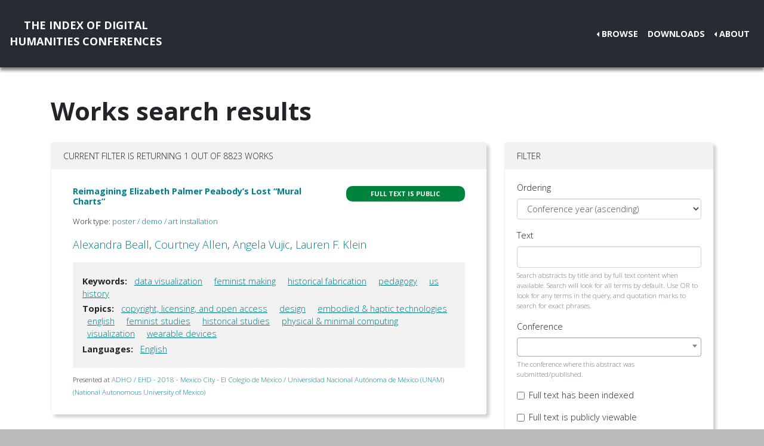

--- FILE ---
content_type: text/html; charset=utf-8
request_url: https://dh-abstracts.library.virginia.edu/works?keywords=5888
body_size: 4514
content:






<!doctype html>
<html lang="en">

  <head>

    <link rel="shortcut icon" href="/static/favicon.ico" />

    <meta charset="utf-8">
    <meta name="viewport" content="width=device-width, initial-scale=1, shrink-to-fit=no">

    <link rel="stylesheet" href="/static/CACHE/css/output.b3ab91336a18.css" type="text/css">
    <link rel="stylesheet" href="https://use.fontawesome.com/releases/v5.0.12/css/all.css"
      integrity="sha384-G0fIWCsCzJIMAVNQPfjH08cyYaUtMwjJwqiRKxxE/rx96Uroj1BtIQ6MLJuheaO9" crossorigin="anonymous">
    <link href="https://fonts.googleapis.com/css2?family=Open+Sans:ital,wght@0,300;0,700;1,300&display=swap"
      rel="stylesheet">
    
    


    <title>Index of DH Conferences - Works</title>
  </head>

  <body class="">
    

    <nav class="navbar navbar-expand-md navbar-dark py-4 nav-shadow mb-0">
      <a class="navbar-brand text-center" href="/">The Index of Digital<br />Humanities Conferences
        </r></a>
      <button class="navbar-toggler" type="button" data-toggle="collapse" data-target="#toggle-navbar"
        aria-controls="toggle-navbar" aria-expanded="false" aria-label="Toggle navigation">
        <span class="navbar-toggler-icon"></span>
      </button>
      <div class="collapse navbar-collapse" id="toggle-navbar">
        <ul class="navbar-nav ml-auto">
          <li class="nav-item dropdown dropleft">
            <a class="nav-link dropdown-toggle" href="#" id="navbarDropdown" role="button" data-toggle="dropdown"
              aria-haspopup="true" aria-expanded="false">Browse</a>
            <div class="dropdown-menu" aria-labelledby="navbarDropdown">
              <a class="dropdown-item" href="/works">Works</a>
              <a class="dropdown-item" href="/authors">Authors</a>
              <a class="dropdown-item" href="/conferences">Conferences</a>
            </div>
          </li>
          <li class="nav-item">
            <a class="nav-link" href="/downloads">Downloads</a>
          </li>
          <li class="nav-item dropdown dropleft">
            <a class="nav-link dropdown-toggle" href="#" id="navbarDropdown" role="button" data-toggle="dropdown"
              aria-haspopup="true" aria-expanded="false">About</a>
            <div class="dropdown-menu" aria-labelledby="navbarDropdown">
              
              <a class="dropdown-item" href="/pages/about/">About the Project</a>
              
              <a class="dropdown-item" href="/pages/colophon/">Colophon</a>
              
              <a class="dropdown-item" href="/pages/cv/">Publications and Presentations</a>
              
              <a class="dropdown-item" href="/pages/team/">Credits</a>
              
            </div>
          </li>
        </ul>
      </div>
    </nav>

    

    
<div class="container mt-5">
  

<h1>Works search results</h1>

<p>

</p>

<div class="container-fluid px-0">
  <div class="row">
    <div class="col-lg-8 order-12 order-lg-1">
      <div class="card my-2">
        
<div class="card-header d-flex justify-content-between">
  Current filter is returning 1 out of 8823 works
</div>
<ul class="list-group list-group-flush">
  
  <li class="list-group-item work"><div class="p-3">
  <div class="row">
    <div class="col-xl-8">
      <h6 class="mb-2 mr-1 flex-shrink-1">
        <a href="/works/6348">Reimagining Elizabeth Palmer Peabody’s Lost “Mural Charts”</a>
      </h6>
    </div>
    <div class="col-xl-4">
      
      
      
      <span class="badge p-2 fts public" data-toggle="tooltip" data-placement="top"
        title="The full text for this work is indexed and public.">Full
        text is public</span>
      
      
      
    </div>
  </div>
  
  <p class="mt-2 work-type">
    Work type: <a href="/works?work_type=2">poster / demo / art installation</a>
  </p>
  
  <p class="mt-0 authors">
    <a
      href="/authors/6315">Alexandra
      Beall</a>, <a
      href="/authors/6316">Courtney
      Allen</a>, <a
      href="/authors/5453">Angela
      Vujic</a>, <a
      href="/authors/6317">Lauren F.
      Klein</a></p>

  

  
  <div class="work-facets-box p-3 my-2">
    
    <p><strong>Keywords:</strong> <a class="facet-link mx-2"
        href="/works?keywords=629">data visualization</a>
      <a class="facet-link mx-2"
        href="/works?keywords=5887">feminist making</a>
      <a class="facet-link mx-2"
        href="/works?keywords=1236">historical fabrication</a>
      <a class="facet-link mx-2"
        href="/works?keywords=2063">pedagogy</a>
      <a class="facet-link mx-2"
        href="/works?keywords=5888">us history</a>
      </p>
    

    
    <p><strong>Topics:</strong> <a class="facet-link mx-2"
        href="/works?topics=3064">copyright, licensing, and open access</a>
      <a class="facet-link mx-2"
        href="/works?topics=3262">design</a>
      <a class="facet-link mx-2"
        href="/works?topics=3264">embodied &amp; haptic technologies</a>
      <a class="facet-link mx-2"
        href="/works?topics=3082">english</a>
      <a class="facet-link mx-2"
        href="/works?topics=3256">feminist studies</a>
      <a class="facet-link mx-2"
        href="/works?topics=3094">historical studies</a>
      <a class="facet-link mx-2"
        href="/works?topics=3263">physical &amp; minimal computing</a>
      <a class="facet-link mx-2"
        href="/works?topics=3237">visualization</a>
      <a class="facet-link mx-2"
        href="/works?topics=3265">wearable devices</a>
      </p>
    

    
    <p><strong>Languages:</strong> <a class="facet-link mx-2"
        href="/works?languages=3188">English</a>
      </p>
    
  </div>
  

  <small class="my-2">
    Presented at <a href="/works?conference=20">
      
      ADHO / EHD -
      
      2018 -
      
      Mexico City
      
      
      - El Colegio de México / Universidad Nacional Autónoma de México (UNAM) (National Autonomous University of Mexico)
      
    </a>
  </small>
</div>
</li>
  
</ul>

        
      </div>
    </div>

    <div class="col-lg-4 order-1 order-lg-12">
      
      
      <div class="card my-2">
        <div class="card-header navbar navbar-light">
          <span>Filter</span>
          <button class="d-lg-none navbar-toggler" type="button" data-toggle="collapse" aria-expanded="false"
            aria-controls="filter-collapse" data-target="#filter-collapse" aria-label="Toggle filter">
            <span class="navbar-toggler-icon"></span>
          </button>
        </div>
        <div class="card-body collapse" id="filter-collapse">
          


<form action="/works" method="get">
  

<div id="div_id_ordering" class="form-group"> <label for="id_ordering" class="">
                Ordering
            </label> <div class=""> <select name="ordering" class="select form-control" id="id_ordering"> <option value="year">Conference year (ascending)</option> <option value="-year">Conference year (descending)</option> <option value="rank">Text search relevance</option> <option value="title">Title (A-Z)</option> <option value="-title">Title (Z-A)</option> <option value="last_name">Last name of first author (A-Z)</option> <option value="-last_name">Last name of first author (Z-A)</option>

</select> </div> </div> <div id="div_id_text" class="form-group"> <label for="id_text" class="">
                Text
            </label> <div class=""> <input type="text" name="text" maxlength="500" class="textinput textInput form-control" id="id_text"> <small id="hint_id_text" class="form-text text-muted">Search abstracts by title and by full text content when available. Search will look for all terms by default. Use OR to look for any terms in the query, and quotation marks to search for exact phrases.</small> </div> </div> <div id="div_id_conference" class="form-group"> <label for="id_conference" class="">
                Conference
            </label> <div class=""> <select name="conference" class="modelselect2 form-control" id="id_conference" data-autocomplete-light-language="en" data-autocomplete-light-url="/conference-autocomplete" data-autocomplete-light-function="select2"> <option value="" selected>---------</option>

</select> <small id="hint_id_conference" class="form-text text-muted">The conference where this abstract was submitted/published.</small> </div> </div> <div class="form-group"> <div id="div_id_full_text_available" class="form-check"> <input type="checkbox" name="full_text_available" class="checkboxinput form-check-input" id="id_full_text_available"> <label for="id_full_text_available" class="form-check-label">
                    Full text has been indexed
                </label> </div> </div> <div class="form-group"> <div id="div_id_full_text_viewable" class="form-check"> <input type="checkbox" name="full_text_viewable" class="checkboxinput form-check-input" id="id_full_text_viewable"> <label for="id_full_text_viewable" class="form-check-label">
                    Full text is publicly viewable
                </label> </div> </div> <div id="div_id_work_type" class="form-group"> <label for="id_work_type" class="">
                Work type
            </label> <div class=""> <select name="work_type" class="select form-control" id="id_work_type"> <option value="" selected>---------</option> <option value="8">keynote / plenary</option> <option value="24">lightning talk</option> <option value="25">moderated discussion / birds of a feather (BoF)</option> <option value="23">multipaper session</option> <option value="3">panel / roundtable</option> <option value="1">paper</option> <option value="10">paper, specified &quot;long paper&quot;</option> <option value="9">paper, specified &quot;short paper&quot;</option> <option value="2">poster / demo / art installation</option> <option value="15">workshop / tutorial</option>

</select> <small id="hint_id_work_type" class="form-text text-muted">Abstracts may belong to one type that has been defined by editors based on a survey of all the abstracts in this collection, e.g. "poster", "workshop", "long paper".</small> </div> </div> <div id="div_id_author" class="form-group"> <label for="id_author" class="">
                Author
            </label> <div class=""> <select name="author" data-html class="modelselect2multiple form-control" id="id_author" data-autocomplete-light-language="en" data-autocomplete-light-url="/author-autocomplete" data-autocomplete-light-function="select2" multiple>
</select> <small id="hint_id_author" class="form-text text-muted">Abstract authorship must include this person</small> </div> </div> <div id="div_id_institution" class="form-group"> <label for="id_institution" class="">
                Institution
            </label> <div class=""> <select name="institution" data-html class="modelselect2multiple form-control" id="id_institution" data-autocomplete-light-language="en" data-autocomplete-light-url="/institution-autocomplete" data-autocomplete-light-function="select2" multiple>
</select> <small id="hint_id_institution" class="form-text text-muted">Works having at least one author belonging to ANY of the selected institutions.</small> </div> </div> <div id="div_id_affiliation" class="form-group"> <label for="id_affiliation" class="">
                Affiliation
            </label> <div class=""> <select name="affiliation" data-html class="modelselect2multiple form-control" id="id_affiliation" data-autocomplete-light-language="en" data-autocomplete-light-url="/affiliation-autocomplete" data-autocomplete-light-function="select2" multiple>
</select> <small id="hint_id_affiliation" class="form-text text-muted">Works having at least one author belonging to a specific department or other center within a larger institution.</small> </div> </div> <div id="div_id_keywords" class="form-group"> <label for="id_keywords" class="">
                Keywords
            </label> <div class=""> <select name="keywords" data-html class="modelselect2multiple form-control" id="id_keywords" data-autocomplete-light-language="en" data-autocomplete-light-url="/keyword-autocomplete" data-autocomplete-light-function="select2" multiple> <option value="5888" selected>us history</option>

</select> <small id="hint_id_keywords" class="form-text text-muted">Optional keywords that are supplied by authors during submission. (Matches ANY of the keywords)</small> </div> </div> <div id="div_id_languages" class="form-group"> <label for="id_languages" class="">
                Languages
            </label> <div class=""> <select name="languages" data-html class="modelselect2multiple form-control" id="id_languages" data-autocomplete-light-language="en" data-autocomplete-light-url="/language-autocomplete" data-autocomplete-light-function="select2" multiple>
</select> <small id="hint_id_languages" class="form-text text-muted">The language(s) of the text of an abstract (not to be confused with e.g. 'English' as a keyword, where the topic of the abstract concerns English.)  (Matches ANY of the languages)</small> </div> </div> <div id="div_id_topics" class="form-group"> <label for="id_topics" class="">
                Topics
            </label> <div class=""> <select name="topics" data-html class="modelselect2multiple form-control" id="id_topics" data-autocomplete-light-language="en" data-autocomplete-light-url="/topic-autocomplete" data-autocomplete-light-function="select2" multiple>
</select> <small id="hint_id_topics" class="form-text text-muted">Optional topics from a conference-specific controlled vocabulary. (Matches ANY of the topics)</small> </div> </div>

  <div class="form-group">
    <button type="submit" class="btn btn-primary mb-2">Filter</button>
    <a class="btn btn-secondary mb-2" href="/works" role="button">Reset</a>
  </div>
</form>

        </div>
      </div>
    </div>
  </div>
</div>


</div>


    <nav class="navbar navbar-expand-md sticky-bottom navbar-dark bg-dark">
      <ul class="navbar-nav mr-md-auto">
        
      </ul>
      <li class="navbar-text">
        <a href="https://github.com/cmu-lib/dhweb_app">Website code</a> ©
        <a href="https://library.cmu.edu/">Carnegie Mellon University
          Libraries</a>, 2020
      </li>
    </nav>
    
    <nav class="navbar navbar-expand-md sticky-bottom navbar-dark login-nav py-0">
      <ul class="navbar-nav ml-md-auto">
        <li class="nav-item">
          <a class="nav-link" href="/accounts/login/?next=/">Administrator Log In</a>
        </li>
      </ul>
      </li>
    </nav>
    

  </body>

  <script src="/static/js/jquery-3.4.1.min.js"></script>
  <script src="/static/js/bootstrap.bundle.min.js"></script>

  
<link href="/static/admin/css/vendor/select2/select2.css" type="text/css" media="screen" rel="stylesheet">
<link href="/static/admin/css/autocomplete.css" type="text/css" media="screen" rel="stylesheet">
<link href="/static/autocomplete_light/select2.css" type="text/css" media="screen" rel="stylesheet">
<script type="text/javascript" src="/static/autocomplete_light/jquery.init.js"></script>
<script type="text/javascript" src="/static/admin/js/vendor/select2/select2.full.js"></script>
<script type="text/javascript" src="/static/autocomplete_light/autocomplete.init.js"></script>
<script type="text/javascript" src="/static/autocomplete_light/forward.js"></script>
<script type="text/javascript" src="/static/autocomplete_light/select2.js"></script>
<script type="text/javascript" src="/static/autocomplete_light/jquery.post-setup.js"></script>


<script>
  // Update desired ordering to text relevance if an entry is made to the text search box
  $("#id_text").on("input", function () {
    $("#id_ordering").val("rank");
  })

  // Activate tooltips
  $(function () {
    $('[data-toggle="tooltip"]').tooltip()
  })
</script>


</html>


--- FILE ---
content_type: text/css
request_url: https://dh-abstracts.library.virginia.edu/static/autocomplete_light/select2.css
body_size: 314
content:
span.select2-container {
    width: 100% !important;
}

ul li.select2-selection__choice,
ul li.select2-search {
    /* Cancel out django's style */
    list-style-type: none;
}

span.select2-selection {
    min-height: 2rem;
    height: auto;
    overflow-wrap: break-word;
    width: 100%;
}

li.select2-selection__choice, li.select2-selection__rendered {
    overflow-wrap: break-word;
    height: auto;
}
